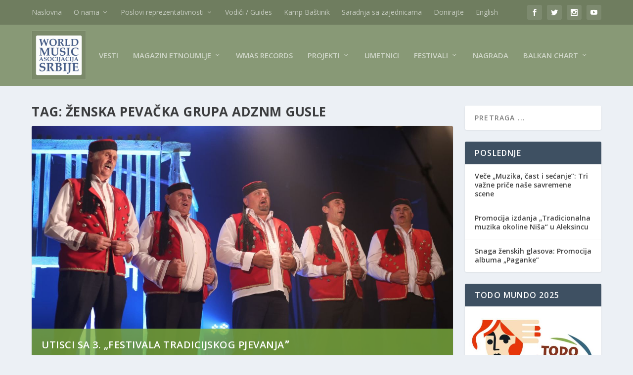

--- FILE ---
content_type: text/css
request_url: https://worldmusic.org.rs/wp-content/et-cache/17/et-core-unified-17.min.css?ver=1768810290
body_size: 741
content:
#page-container{background-color:rgba(255,255,255,0)}#et-menu li a{font-size:15px}@media only screen and (min-width:768px){#main-header .logo{height:100.44px;margin:11.78px 0}.header.left-right #et-navigation>ul>li>a{padding-bottom:54.5px}}@media only screen and (min-width:768px){.et-fixed-header #main-header .logo{height:40.8px;margin:19.6px 0}.et-fixed-header .header.left-right #et-navigation>ul>li>a{padding-bottom:32px}}body{color:rgba(0,0,0,0.9)}.single-project .post-meta{display:none}.single-project .post-header{padding-bottom:0}#main-header{background:#889976;margin:0}#top-header{background:#6f7d5f}.logo{height:130px;width:auto!important;margin:10px 0}.et-fixed-header #main-header .logo{height:80px;margin:5px 0}.et_pb_column_4_4 .featured-posts-slider-module .carousel-item .post-content-box{background:rgba(124,173,62,0.8)}.module-filter{display:none!important}.et_pb_extra_column.odd.column-1{width:20%!important;flex-basis:20%!important}.et_pb_extra_column.odd.column-1{width:20%!important;flex-basis:20%!important}.et_pb_extra_column.even.column-2{width:50%!important;flex-basis:50%!important}.et_pb_extra_column.even.column-4{width:30%!important;flex-basis:30%!important}ul#menu-primary-nav{max-width:80%}#nav_menu-2 ul.sub-menu{transition:all 0.3s;height:0;opacity:0;z-index:-1;position:relative}.widget_nav_menu .menu-item-67:hover ul.sub-menu{height:auto!important;opacity:1!important;z-index:auto!important;position:relative!important}.project-details{display:none}.podnaslov{padding-bottom:2em}#portfolio_filter{display:none}.project_category-wmas-records .post-thumbnail img,.project_category-magazin .post-thumbnail img{display:none}#comment-wrap{border-top:1px solid rgba(0,0,0,.2);padding-top:0!important}.single-project .post-nav .nav-links .nav-link .button,.single-project .post-nav .nav-links .nav-link .post-nav .nav-links .button,.single-project .post-nav .nav-links .nav-link .read-more-button{width:auto;padding:0 2em}.img-author{font-size:12px;margin:0;max-width:100%}